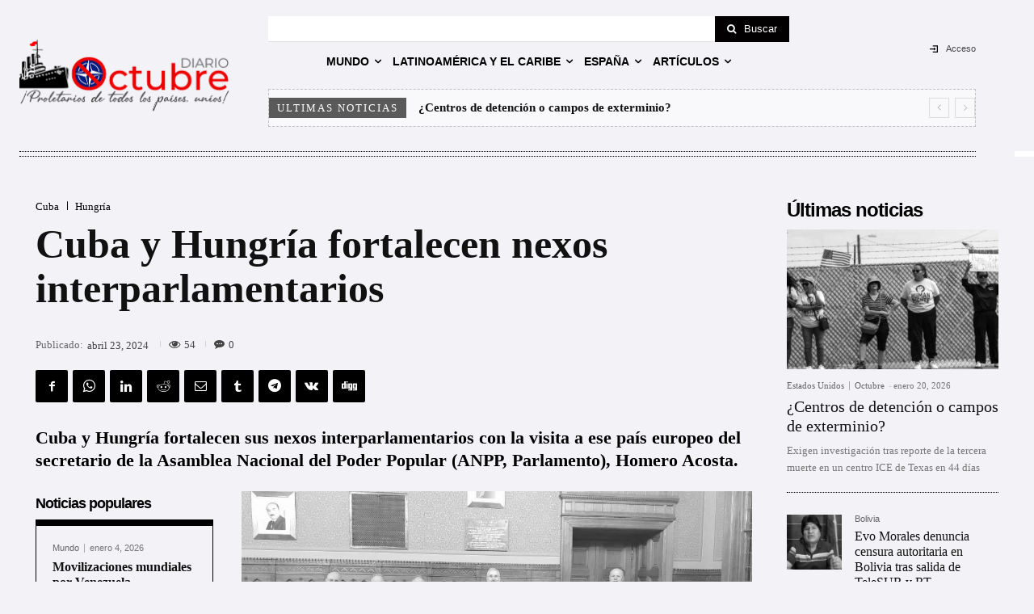

--- FILE ---
content_type: text/html; charset=UTF-8
request_url: https://diario-octubre.com/wp-admin/admin-ajax.php?td_theme_name=Newspaper&v=12.7.4
body_size: -144
content:
{"428447":54}